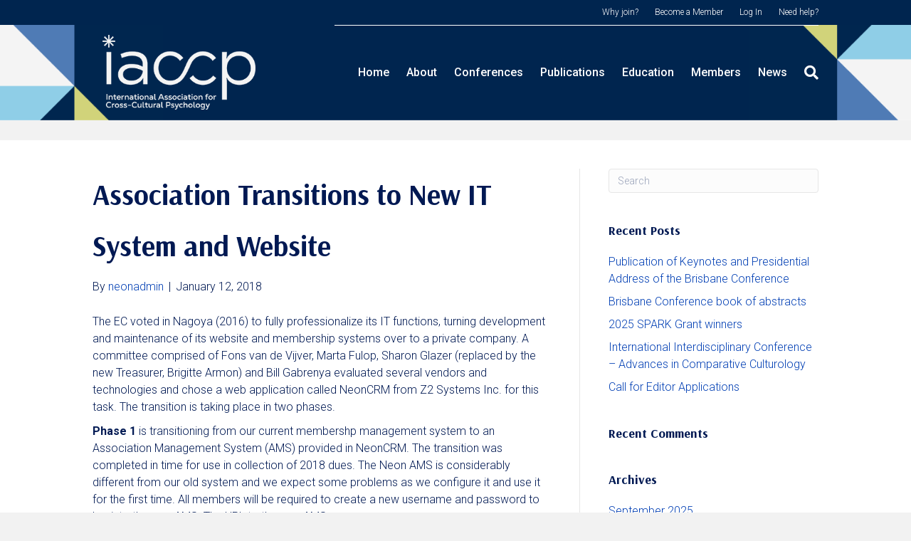

--- FILE ---
content_type: text/html; charset=UTF-8
request_url: https://www.iaccp.org/association-transitions-to-new-it-system-and-website/
body_size: 15046
content:
<!DOCTYPE html>
<html lang="en-US">
<head>
<meta charset="UTF-8" />
<meta name='viewport' content='width=device-width, initial-scale=1.0' />
<meta http-equiv='X-UA-Compatible' content='IE=edge' />
<link rel="profile" href="https://gmpg.org/xfn/11" />
<meta name='robots' content='index, follow, max-image-preview:large, max-snippet:-1, max-video-preview:-1' />
	<style>img:is([sizes="auto" i], [sizes^="auto," i]) { contain-intrinsic-size: 3000px 1500px }</style>
	
	<!-- This site is optimized with the Yoast SEO plugin v24.9 - https://yoast.com/wordpress/plugins/seo/ -->
	<title>Association Transitions to New IT System and Website - International Association for Cross-Cultural Psychology</title>
	<link rel="canonical" href="https://www.iaccp.org/association-transitions-to-new-it-system-and-website/" />
	<meta property="og:locale" content="en_US" />
	<meta property="og:type" content="article" />
	<meta property="og:title" content="Association Transitions to New IT System and Website - International Association for Cross-Cultural Psychology" />
	<meta property="og:description" content="The EC voted in Nagoya (2016) to fully professionalize its IT functions, turning development and maintenance of its website and membership systems over to a private company. A committee comprised of Fons van de Vijver, Marta Fulop, Sharon Glazer (replaced by the new Treasurer, Brigitte Armon) and Bill Gabrenya evaluated several vendors and technologies and&hellip;" />
	<meta property="og:url" content="https://www.iaccp.org/association-transitions-to-new-it-system-and-website/" />
	<meta property="og:site_name" content="International Association for Cross-Cultural Psychology" />
	<meta property="article:published_time" content="2018-01-12T00:00:00+00:00" />
	<meta name="author" content="neonadmin" />
	<meta name="twitter:card" content="summary_large_image" />
	<meta name="twitter:label1" content="Written by" />
	<meta name="twitter:data1" content="neonadmin" />
	<meta name="twitter:label2" content="Est. reading time" />
	<meta name="twitter:data2" content="1 minute" />
	<script type="application/ld+json" class="yoast-schema-graph">{"@context":"https://schema.org","@graph":[{"@type":"WebPage","@id":"https://www.iaccp.org/association-transitions-to-new-it-system-and-website/","url":"https://www.iaccp.org/association-transitions-to-new-it-system-and-website/","name":"Association Transitions to New IT System and Website - International Association for Cross-Cultural Psychology","isPartOf":{"@id":"https://www.iaccp.org/#website"},"datePublished":"2018-01-12T00:00:00+00:00","author":{"@id":"https://www.iaccp.org/#/schema/person/259213708412e83d95ddc4f613134ba5"},"breadcrumb":{"@id":"https://www.iaccp.org/association-transitions-to-new-it-system-and-website/#breadcrumb"},"inLanguage":"en-US","potentialAction":[{"@type":"ReadAction","target":["https://www.iaccp.org/association-transitions-to-new-it-system-and-website/"]}]},{"@type":"BreadcrumbList","@id":"https://www.iaccp.org/association-transitions-to-new-it-system-and-website/#breadcrumb","itemListElement":[{"@type":"ListItem","position":1,"name":"Home","item":"https://www.iaccp.org/"},{"@type":"ListItem","position":2,"name":"News","item":"https://www.iaccp.org/news/"},{"@type":"ListItem","position":3,"name":"Association Transitions to New IT System and Website"}]},{"@type":"WebSite","@id":"https://www.iaccp.org/#website","url":"https://www.iaccp.org/","name":"International Association for Cross-Cultural Psychology","description":"","potentialAction":[{"@type":"SearchAction","target":{"@type":"EntryPoint","urlTemplate":"https://www.iaccp.org/?s={search_term_string}"},"query-input":{"@type":"PropertyValueSpecification","valueRequired":true,"valueName":"search_term_string"}}],"inLanguage":"en-US"},{"@type":"Person","@id":"https://www.iaccp.org/#/schema/person/259213708412e83d95ddc4f613134ba5","name":"neonadmin","image":{"@type":"ImageObject","inLanguage":"en-US","@id":"https://www.iaccp.org/#/schema/person/image/","url":"https://secure.gravatar.com/avatar/ee098f8f34d750693fa96845cd428ea8?s=96&d=mm&r=g","contentUrl":"https://secure.gravatar.com/avatar/ee098f8f34d750693fa96845cd428ea8?s=96&d=mm&r=g","caption":"neonadmin"},"url":"https://www.iaccp.org/author/neonadmin/"}]}</script>
	<!-- / Yoast SEO plugin. -->


<link rel='dns-prefetch' href='//fonts.googleapis.com' />
<link href='https://fonts.gstatic.com' crossorigin rel='preconnect' />
<link rel="alternate" type="application/rss+xml" title="International Association for Cross-Cultural Psychology &raquo; Feed" href="https://www.iaccp.org/feed/" />
<link rel="alternate" type="application/rss+xml" title="International Association for Cross-Cultural Psychology &raquo; Comments Feed" href="https://www.iaccp.org/comments/feed/" />
<link rel="alternate" type="application/rss+xml" title="International Association for Cross-Cultural Psychology &raquo; Association Transitions to New IT System and Website Comments Feed" href="https://www.iaccp.org/association-transitions-to-new-it-system-and-website/feed/" />
<script>
window._wpemojiSettings = {"baseUrl":"https:\/\/s.w.org\/images\/core\/emoji\/15.0.3\/72x72\/","ext":".png","svgUrl":"https:\/\/s.w.org\/images\/core\/emoji\/15.0.3\/svg\/","svgExt":".svg","source":{"concatemoji":"https:\/\/www.iaccp.org\/wp-includes\/js\/wp-emoji-release.min.js?ver=6.7.4"}};
/*! This file is auto-generated */
!function(i,n){var o,s,e;function c(e){try{var t={supportTests:e,timestamp:(new Date).valueOf()};sessionStorage.setItem(o,JSON.stringify(t))}catch(e){}}function p(e,t,n){e.clearRect(0,0,e.canvas.width,e.canvas.height),e.fillText(t,0,0);var t=new Uint32Array(e.getImageData(0,0,e.canvas.width,e.canvas.height).data),r=(e.clearRect(0,0,e.canvas.width,e.canvas.height),e.fillText(n,0,0),new Uint32Array(e.getImageData(0,0,e.canvas.width,e.canvas.height).data));return t.every(function(e,t){return e===r[t]})}function u(e,t,n){switch(t){case"flag":return n(e,"\ud83c\udff3\ufe0f\u200d\u26a7\ufe0f","\ud83c\udff3\ufe0f\u200b\u26a7\ufe0f")?!1:!n(e,"\ud83c\uddfa\ud83c\uddf3","\ud83c\uddfa\u200b\ud83c\uddf3")&&!n(e,"\ud83c\udff4\udb40\udc67\udb40\udc62\udb40\udc65\udb40\udc6e\udb40\udc67\udb40\udc7f","\ud83c\udff4\u200b\udb40\udc67\u200b\udb40\udc62\u200b\udb40\udc65\u200b\udb40\udc6e\u200b\udb40\udc67\u200b\udb40\udc7f");case"emoji":return!n(e,"\ud83d\udc26\u200d\u2b1b","\ud83d\udc26\u200b\u2b1b")}return!1}function f(e,t,n){var r="undefined"!=typeof WorkerGlobalScope&&self instanceof WorkerGlobalScope?new OffscreenCanvas(300,150):i.createElement("canvas"),a=r.getContext("2d",{willReadFrequently:!0}),o=(a.textBaseline="top",a.font="600 32px Arial",{});return e.forEach(function(e){o[e]=t(a,e,n)}),o}function t(e){var t=i.createElement("script");t.src=e,t.defer=!0,i.head.appendChild(t)}"undefined"!=typeof Promise&&(o="wpEmojiSettingsSupports",s=["flag","emoji"],n.supports={everything:!0,everythingExceptFlag:!0},e=new Promise(function(e){i.addEventListener("DOMContentLoaded",e,{once:!0})}),new Promise(function(t){var n=function(){try{var e=JSON.parse(sessionStorage.getItem(o));if("object"==typeof e&&"number"==typeof e.timestamp&&(new Date).valueOf()<e.timestamp+604800&&"object"==typeof e.supportTests)return e.supportTests}catch(e){}return null}();if(!n){if("undefined"!=typeof Worker&&"undefined"!=typeof OffscreenCanvas&&"undefined"!=typeof URL&&URL.createObjectURL&&"undefined"!=typeof Blob)try{var e="postMessage("+f.toString()+"("+[JSON.stringify(s),u.toString(),p.toString()].join(",")+"));",r=new Blob([e],{type:"text/javascript"}),a=new Worker(URL.createObjectURL(r),{name:"wpTestEmojiSupports"});return void(a.onmessage=function(e){c(n=e.data),a.terminate(),t(n)})}catch(e){}c(n=f(s,u,p))}t(n)}).then(function(e){for(var t in e)n.supports[t]=e[t],n.supports.everything=n.supports.everything&&n.supports[t],"flag"!==t&&(n.supports.everythingExceptFlag=n.supports.everythingExceptFlag&&n.supports[t]);n.supports.everythingExceptFlag=n.supports.everythingExceptFlag&&!n.supports.flag,n.DOMReady=!1,n.readyCallback=function(){n.DOMReady=!0}}).then(function(){return e}).then(function(){var e;n.supports.everything||(n.readyCallback(),(e=n.source||{}).concatemoji?t(e.concatemoji):e.wpemoji&&e.twemoji&&(t(e.twemoji),t(e.wpemoji)))}))}((window,document),window._wpemojiSettings);
</script>
<style id='wp-emoji-styles-inline-css'>

	img.wp-smiley, img.emoji {
		display: inline !important;
		border: none !important;
		box-shadow: none !important;
		height: 1em !important;
		width: 1em !important;
		margin: 0 0.07em !important;
		vertical-align: -0.1em !important;
		background: none !important;
		padding: 0 !important;
	}
</style>
<link rel='stylesheet' id='wp-block-library-css' href='https://www.iaccp.org/wp-includes/css/dist/block-library/style.min.css?ver=6.7.4' media='all' />
<style id='wp-block-library-theme-inline-css'>
.wp-block-audio :where(figcaption){color:#555;font-size:13px;text-align:center}.is-dark-theme .wp-block-audio :where(figcaption){color:#ffffffa6}.wp-block-audio{margin:0 0 1em}.wp-block-code{border:1px solid #ccc;border-radius:4px;font-family:Menlo,Consolas,monaco,monospace;padding:.8em 1em}.wp-block-embed :where(figcaption){color:#555;font-size:13px;text-align:center}.is-dark-theme .wp-block-embed :where(figcaption){color:#ffffffa6}.wp-block-embed{margin:0 0 1em}.blocks-gallery-caption{color:#555;font-size:13px;text-align:center}.is-dark-theme .blocks-gallery-caption{color:#ffffffa6}:root :where(.wp-block-image figcaption){color:#555;font-size:13px;text-align:center}.is-dark-theme :root :where(.wp-block-image figcaption){color:#ffffffa6}.wp-block-image{margin:0 0 1em}.wp-block-pullquote{border-bottom:4px solid;border-top:4px solid;color:currentColor;margin-bottom:1.75em}.wp-block-pullquote cite,.wp-block-pullquote footer,.wp-block-pullquote__citation{color:currentColor;font-size:.8125em;font-style:normal;text-transform:uppercase}.wp-block-quote{border-left:.25em solid;margin:0 0 1.75em;padding-left:1em}.wp-block-quote cite,.wp-block-quote footer{color:currentColor;font-size:.8125em;font-style:normal;position:relative}.wp-block-quote:where(.has-text-align-right){border-left:none;border-right:.25em solid;padding-left:0;padding-right:1em}.wp-block-quote:where(.has-text-align-center){border:none;padding-left:0}.wp-block-quote.is-large,.wp-block-quote.is-style-large,.wp-block-quote:where(.is-style-plain){border:none}.wp-block-search .wp-block-search__label{font-weight:700}.wp-block-search__button{border:1px solid #ccc;padding:.375em .625em}:where(.wp-block-group.has-background){padding:1.25em 2.375em}.wp-block-separator.has-css-opacity{opacity:.4}.wp-block-separator{border:none;border-bottom:2px solid;margin-left:auto;margin-right:auto}.wp-block-separator.has-alpha-channel-opacity{opacity:1}.wp-block-separator:not(.is-style-wide):not(.is-style-dots){width:100px}.wp-block-separator.has-background:not(.is-style-dots){border-bottom:none;height:1px}.wp-block-separator.has-background:not(.is-style-wide):not(.is-style-dots){height:2px}.wp-block-table{margin:0 0 1em}.wp-block-table td,.wp-block-table th{word-break:normal}.wp-block-table :where(figcaption){color:#555;font-size:13px;text-align:center}.is-dark-theme .wp-block-table :where(figcaption){color:#ffffffa6}.wp-block-video :where(figcaption){color:#555;font-size:13px;text-align:center}.is-dark-theme .wp-block-video :where(figcaption){color:#ffffffa6}.wp-block-video{margin:0 0 1em}:root :where(.wp-block-template-part.has-background){margin-bottom:0;margin-top:0;padding:1.25em 2.375em}
</style>
<style id='classic-theme-styles-inline-css'>
/*! This file is auto-generated */
.wp-block-button__link{color:#fff;background-color:#32373c;border-radius:9999px;box-shadow:none;text-decoration:none;padding:calc(.667em + 2px) calc(1.333em + 2px);font-size:1.125em}.wp-block-file__button{background:#32373c;color:#fff;text-decoration:none}
</style>
<style id='global-styles-inline-css'>
:root{--wp--preset--aspect-ratio--square: 1;--wp--preset--aspect-ratio--4-3: 4/3;--wp--preset--aspect-ratio--3-4: 3/4;--wp--preset--aspect-ratio--3-2: 3/2;--wp--preset--aspect-ratio--2-3: 2/3;--wp--preset--aspect-ratio--16-9: 16/9;--wp--preset--aspect-ratio--9-16: 9/16;--wp--preset--color--black: #000000;--wp--preset--color--cyan-bluish-gray: #abb8c3;--wp--preset--color--white: #ffffff;--wp--preset--color--pale-pink: #f78da7;--wp--preset--color--vivid-red: #cf2e2e;--wp--preset--color--luminous-vivid-orange: #ff6900;--wp--preset--color--luminous-vivid-amber: #fcb900;--wp--preset--color--light-green-cyan: #7bdcb5;--wp--preset--color--vivid-green-cyan: #00d084;--wp--preset--color--pale-cyan-blue: #8ed1fc;--wp--preset--color--vivid-cyan-blue: #0693e3;--wp--preset--color--vivid-purple: #9b51e0;--wp--preset--color--fl-heading-text: #001953;--wp--preset--color--fl-body-bg: #f2f2f2;--wp--preset--color--fl-body-text: #001953;--wp--preset--color--fl-accent: #023fb4;--wp--preset--color--fl-accent-hover: #43455c;--wp--preset--color--fl-topbar-bg: #00254f;--wp--preset--color--fl-topbar-text: #ffffff;--wp--preset--color--fl-topbar-link: #ffffff;--wp--preset--color--fl-topbar-hover: #ffffff;--wp--preset--color--fl-header-bg: #00254f;--wp--preset--color--fl-header-text: #ffffff;--wp--preset--color--fl-header-link: #ffffff;--wp--preset--color--fl-header-hover: #dfdfdf;--wp--preset--color--fl-nav-bg: #032167;--wp--preset--color--fl-nav-link: #ffffff;--wp--preset--color--fl-nav-hover: #ffffff;--wp--preset--color--fl-content-bg: #ffffff;--wp--preset--color--fl-footer-widgets-bg: #00264f;--wp--preset--color--fl-footer-widgets-text: #ffffff;--wp--preset--color--fl-footer-widgets-link: #ffffff;--wp--preset--color--fl-footer-widgets-hover: #dfdfdf;--wp--preset--color--fl-footer-bg: #ffffff;--wp--preset--color--fl-footer-text: #000000;--wp--preset--color--fl-footer-link: #2b7bb9;--wp--preset--color--fl-footer-hover: #2b7bb9;--wp--preset--gradient--vivid-cyan-blue-to-vivid-purple: linear-gradient(135deg,rgba(6,147,227,1) 0%,rgb(155,81,224) 100%);--wp--preset--gradient--light-green-cyan-to-vivid-green-cyan: linear-gradient(135deg,rgb(122,220,180) 0%,rgb(0,208,130) 100%);--wp--preset--gradient--luminous-vivid-amber-to-luminous-vivid-orange: linear-gradient(135deg,rgba(252,185,0,1) 0%,rgba(255,105,0,1) 100%);--wp--preset--gradient--luminous-vivid-orange-to-vivid-red: linear-gradient(135deg,rgba(255,105,0,1) 0%,rgb(207,46,46) 100%);--wp--preset--gradient--very-light-gray-to-cyan-bluish-gray: linear-gradient(135deg,rgb(238,238,238) 0%,rgb(169,184,195) 100%);--wp--preset--gradient--cool-to-warm-spectrum: linear-gradient(135deg,rgb(74,234,220) 0%,rgb(151,120,209) 20%,rgb(207,42,186) 40%,rgb(238,44,130) 60%,rgb(251,105,98) 80%,rgb(254,248,76) 100%);--wp--preset--gradient--blush-light-purple: linear-gradient(135deg,rgb(255,206,236) 0%,rgb(152,150,240) 100%);--wp--preset--gradient--blush-bordeaux: linear-gradient(135deg,rgb(254,205,165) 0%,rgb(254,45,45) 50%,rgb(107,0,62) 100%);--wp--preset--gradient--luminous-dusk: linear-gradient(135deg,rgb(255,203,112) 0%,rgb(199,81,192) 50%,rgb(65,88,208) 100%);--wp--preset--gradient--pale-ocean: linear-gradient(135deg,rgb(255,245,203) 0%,rgb(182,227,212) 50%,rgb(51,167,181) 100%);--wp--preset--gradient--electric-grass: linear-gradient(135deg,rgb(202,248,128) 0%,rgb(113,206,126) 100%);--wp--preset--gradient--midnight: linear-gradient(135deg,rgb(2,3,129) 0%,rgb(40,116,252) 100%);--wp--preset--font-size--small: 13px;--wp--preset--font-size--medium: 20px;--wp--preset--font-size--large: 36px;--wp--preset--font-size--x-large: 42px;--wp--preset--spacing--20: 0.44rem;--wp--preset--spacing--30: 0.67rem;--wp--preset--spacing--40: 1rem;--wp--preset--spacing--50: 1.5rem;--wp--preset--spacing--60: 2.25rem;--wp--preset--spacing--70: 3.38rem;--wp--preset--spacing--80: 5.06rem;--wp--preset--shadow--natural: 6px 6px 9px rgba(0, 0, 0, 0.2);--wp--preset--shadow--deep: 12px 12px 50px rgba(0, 0, 0, 0.4);--wp--preset--shadow--sharp: 6px 6px 0px rgba(0, 0, 0, 0.2);--wp--preset--shadow--outlined: 6px 6px 0px -3px rgba(255, 255, 255, 1), 6px 6px rgba(0, 0, 0, 1);--wp--preset--shadow--crisp: 6px 6px 0px rgba(0, 0, 0, 1);}:where(.is-layout-flex){gap: 0.5em;}:where(.is-layout-grid){gap: 0.5em;}body .is-layout-flex{display: flex;}.is-layout-flex{flex-wrap: wrap;align-items: center;}.is-layout-flex > :is(*, div){margin: 0;}body .is-layout-grid{display: grid;}.is-layout-grid > :is(*, div){margin: 0;}:where(.wp-block-columns.is-layout-flex){gap: 2em;}:where(.wp-block-columns.is-layout-grid){gap: 2em;}:where(.wp-block-post-template.is-layout-flex){gap: 1.25em;}:where(.wp-block-post-template.is-layout-grid){gap: 1.25em;}.has-black-color{color: var(--wp--preset--color--black) !important;}.has-cyan-bluish-gray-color{color: var(--wp--preset--color--cyan-bluish-gray) !important;}.has-white-color{color: var(--wp--preset--color--white) !important;}.has-pale-pink-color{color: var(--wp--preset--color--pale-pink) !important;}.has-vivid-red-color{color: var(--wp--preset--color--vivid-red) !important;}.has-luminous-vivid-orange-color{color: var(--wp--preset--color--luminous-vivid-orange) !important;}.has-luminous-vivid-amber-color{color: var(--wp--preset--color--luminous-vivid-amber) !important;}.has-light-green-cyan-color{color: var(--wp--preset--color--light-green-cyan) !important;}.has-vivid-green-cyan-color{color: var(--wp--preset--color--vivid-green-cyan) !important;}.has-pale-cyan-blue-color{color: var(--wp--preset--color--pale-cyan-blue) !important;}.has-vivid-cyan-blue-color{color: var(--wp--preset--color--vivid-cyan-blue) !important;}.has-vivid-purple-color{color: var(--wp--preset--color--vivid-purple) !important;}.has-black-background-color{background-color: var(--wp--preset--color--black) !important;}.has-cyan-bluish-gray-background-color{background-color: var(--wp--preset--color--cyan-bluish-gray) !important;}.has-white-background-color{background-color: var(--wp--preset--color--white) !important;}.has-pale-pink-background-color{background-color: var(--wp--preset--color--pale-pink) !important;}.has-vivid-red-background-color{background-color: var(--wp--preset--color--vivid-red) !important;}.has-luminous-vivid-orange-background-color{background-color: var(--wp--preset--color--luminous-vivid-orange) !important;}.has-luminous-vivid-amber-background-color{background-color: var(--wp--preset--color--luminous-vivid-amber) !important;}.has-light-green-cyan-background-color{background-color: var(--wp--preset--color--light-green-cyan) !important;}.has-vivid-green-cyan-background-color{background-color: var(--wp--preset--color--vivid-green-cyan) !important;}.has-pale-cyan-blue-background-color{background-color: var(--wp--preset--color--pale-cyan-blue) !important;}.has-vivid-cyan-blue-background-color{background-color: var(--wp--preset--color--vivid-cyan-blue) !important;}.has-vivid-purple-background-color{background-color: var(--wp--preset--color--vivid-purple) !important;}.has-black-border-color{border-color: var(--wp--preset--color--black) !important;}.has-cyan-bluish-gray-border-color{border-color: var(--wp--preset--color--cyan-bluish-gray) !important;}.has-white-border-color{border-color: var(--wp--preset--color--white) !important;}.has-pale-pink-border-color{border-color: var(--wp--preset--color--pale-pink) !important;}.has-vivid-red-border-color{border-color: var(--wp--preset--color--vivid-red) !important;}.has-luminous-vivid-orange-border-color{border-color: var(--wp--preset--color--luminous-vivid-orange) !important;}.has-luminous-vivid-amber-border-color{border-color: var(--wp--preset--color--luminous-vivid-amber) !important;}.has-light-green-cyan-border-color{border-color: var(--wp--preset--color--light-green-cyan) !important;}.has-vivid-green-cyan-border-color{border-color: var(--wp--preset--color--vivid-green-cyan) !important;}.has-pale-cyan-blue-border-color{border-color: var(--wp--preset--color--pale-cyan-blue) !important;}.has-vivid-cyan-blue-border-color{border-color: var(--wp--preset--color--vivid-cyan-blue) !important;}.has-vivid-purple-border-color{border-color: var(--wp--preset--color--vivid-purple) !important;}.has-vivid-cyan-blue-to-vivid-purple-gradient-background{background: var(--wp--preset--gradient--vivid-cyan-blue-to-vivid-purple) !important;}.has-light-green-cyan-to-vivid-green-cyan-gradient-background{background: var(--wp--preset--gradient--light-green-cyan-to-vivid-green-cyan) !important;}.has-luminous-vivid-amber-to-luminous-vivid-orange-gradient-background{background: var(--wp--preset--gradient--luminous-vivid-amber-to-luminous-vivid-orange) !important;}.has-luminous-vivid-orange-to-vivid-red-gradient-background{background: var(--wp--preset--gradient--luminous-vivid-orange-to-vivid-red) !important;}.has-very-light-gray-to-cyan-bluish-gray-gradient-background{background: var(--wp--preset--gradient--very-light-gray-to-cyan-bluish-gray) !important;}.has-cool-to-warm-spectrum-gradient-background{background: var(--wp--preset--gradient--cool-to-warm-spectrum) !important;}.has-blush-light-purple-gradient-background{background: var(--wp--preset--gradient--blush-light-purple) !important;}.has-blush-bordeaux-gradient-background{background: var(--wp--preset--gradient--blush-bordeaux) !important;}.has-luminous-dusk-gradient-background{background: var(--wp--preset--gradient--luminous-dusk) !important;}.has-pale-ocean-gradient-background{background: var(--wp--preset--gradient--pale-ocean) !important;}.has-electric-grass-gradient-background{background: var(--wp--preset--gradient--electric-grass) !important;}.has-midnight-gradient-background{background: var(--wp--preset--gradient--midnight) !important;}.has-small-font-size{font-size: var(--wp--preset--font-size--small) !important;}.has-medium-font-size{font-size: var(--wp--preset--font-size--medium) !important;}.has-large-font-size{font-size: var(--wp--preset--font-size--large) !important;}.has-x-large-font-size{font-size: var(--wp--preset--font-size--x-large) !important;}
:where(.wp-block-post-template.is-layout-flex){gap: 1.25em;}:where(.wp-block-post-template.is-layout-grid){gap: 1.25em;}
:where(.wp-block-columns.is-layout-flex){gap: 2em;}:where(.wp-block-columns.is-layout-grid){gap: 2em;}
:root :where(.wp-block-pullquote){font-size: 1.5em;line-height: 1.6;}
</style>
<link rel='stylesheet' id='bbp-default-css' href='https://www.iaccp.org/wp-content/plugins/bbpress/templates/default/css/bbpress.min.css?ver=2.6.12' media='all' />
<link rel='stylesheet' id='inspire-events-css' href='https://www.iaccp.org/wp-content/plugins/neon-inspire/inc/events/includes/css/main.css?ver=1.4.95' media='all' />
<link rel='stylesheet' id='inspire-events-tippy-light-border-css' href='https://www.iaccp.org/wp-content/plugins/neon-inspire/inc/events/includes/css/tippy/light-border.css?ver=1.4.95' media='all' />
<style id='akismet-widget-style-inline-css'>

			.a-stats {
				--akismet-color-mid-green: #357b49;
				--akismet-color-white: #fff;
				--akismet-color-light-grey: #f6f7f7;

				max-width: 350px;
				width: auto;
			}

			.a-stats * {
				all: unset;
				box-sizing: border-box;
			}

			.a-stats strong {
				font-weight: 600;
			}

			.a-stats a.a-stats__link,
			.a-stats a.a-stats__link:visited,
			.a-stats a.a-stats__link:active {
				background: var(--akismet-color-mid-green);
				border: none;
				box-shadow: none;
				border-radius: 8px;
				color: var(--akismet-color-white);
				cursor: pointer;
				display: block;
				font-family: -apple-system, BlinkMacSystemFont, 'Segoe UI', 'Roboto', 'Oxygen-Sans', 'Ubuntu', 'Cantarell', 'Helvetica Neue', sans-serif;
				font-weight: 500;
				padding: 12px;
				text-align: center;
				text-decoration: none;
				transition: all 0.2s ease;
			}

			/* Extra specificity to deal with TwentyTwentyOne focus style */
			.widget .a-stats a.a-stats__link:focus {
				background: var(--akismet-color-mid-green);
				color: var(--akismet-color-white);
				text-decoration: none;
			}

			.a-stats a.a-stats__link:hover {
				filter: brightness(110%);
				box-shadow: 0 4px 12px rgba(0, 0, 0, 0.06), 0 0 2px rgba(0, 0, 0, 0.16);
			}

			.a-stats .count {
				color: var(--akismet-color-white);
				display: block;
				font-size: 1.5em;
				line-height: 1.4;
				padding: 0 13px;
				white-space: nowrap;
			}
		
</style>
<link rel='stylesheet' id='jquery-magnificpopup-css' href='https://www.iaccp.org/wp-content/plugins/bb-plugin/css/jquery.magnificpopup.min.css?ver=2.8.6.1' media='all' />
<link rel='stylesheet' id='bootstrap-css' href='https://www.iaccp.org/wp-content/themes/bb-theme/css/bootstrap.min.css?ver=1.7.17.1' media='all' />
<link rel='stylesheet' id='fl-automator-skin-css' href='https://www.iaccp.org/wp-content/uploads/bb-theme/skin-6916681c40f90.css?ver=1.7.17.1' media='all' />
<link rel='stylesheet' id='fl-builder-google-fonts-5b64401711b6545a1c75c8fe2162df69-css' href='//fonts.googleapis.com/css?family=Roboto%3A300%2C400%2C700%2C500%7CArsenal%3A700&#038;ver=6.7.4' media='all' />
<script src="https://www.iaccp.org/wp-includes/js/jquery/jquery.min.js?ver=3.7.1" id="jquery-core-js"></script>
<script src="https://www.iaccp.org/wp-includes/js/jquery/jquery-migrate.min.js?ver=3.4.1" id="jquery-migrate-js"></script>
<script src="https://www.iaccp.org/wp-includes/js/jquery/ui/core.min.js?ver=1.13.3" id="jquery-ui-core-js"></script>
<script src="https://www.iaccp.org/wp-includes/js/jquery/ui/menu.min.js?ver=1.13.3" id="jquery-ui-menu-js"></script>
<script src="https://www.iaccp.org/wp-includes/js/jquery/ui/selectmenu.min.js?ver=1.13.3" id="jquery-ui-selectmenu-js"></script>
<script src="https://www.iaccp.org/wp-includes/js/jquery/ui/tooltip.min.js?ver=1.13.3" id="jquery-ui-tooltip-js"></script>
<script src="https://www.iaccp.org/wp-includes/js/dist/vendor/moment.min.js?ver=2.30.1" id="moment-js"></script>
<script id="moment-js-after">
moment.updateLocale( 'en_US', {"months":["January","February","March","April","May","June","July","August","September","October","November","December"],"monthsShort":["Jan","Feb","Mar","Apr","May","Jun","Jul","Aug","Sep","Oct","Nov","Dec"],"weekdays":["Sunday","Monday","Tuesday","Wednesday","Thursday","Friday","Saturday"],"weekdaysShort":["Sun","Mon","Tue","Wed","Thu","Fri","Sat"],"week":{"dow":1},"longDateFormat":{"LT":"g:i a","LTS":null,"L":null,"LL":"F j, Y","LLL":"F j, Y g:i a","LLLL":null}} );
</script>
<script id="inspire-events-js-extra">
var NIE = {"ajaxurl":"https:\/\/www.iaccp.org\/wp-admin\/admin-ajax.php?action=NIE_FullCalendar","firstDay":"1","nie_theme":"jquery-ui","nie_limit":"3","nie_limit_txt":"more ...","timeFormat":"h(:mm)A","defaultView":"month","weekends":"true","header":{"left":"prev,next today","center":"title","right":"month,basicWeek,basicDay"},"nie_qtips":"1","tippy_theme":"light-border","tippy_placement":"auto","tippy_loading":"Loading..."};
</script>
<script src="https://www.iaccp.org/wp-content/plugins/neon-inspire/inc/events/includes/js/main.js?ver=1.4.95" id="inspire-events-js"></script>
<link rel="https://api.w.org/" href="https://www.iaccp.org/wp-json/" /><link rel="alternate" title="JSON" type="application/json" href="https://www.iaccp.org/wp-json/wp/v2/posts/517" /><link rel="EditURI" type="application/rsd+xml" title="RSD" href="https://www.iaccp.org/xmlrpc.php?rsd" />
<meta name="generator" content="WordPress 6.7.4" />
<link rel='shortlink' href='https://www.iaccp.org/?p=517' />
<link rel="alternate" title="oEmbed (JSON)" type="application/json+oembed" href="https://www.iaccp.org/wp-json/oembed/1.0/embed?url=https%3A%2F%2Fwww.iaccp.org%2Fassociation-transitions-to-new-it-system-and-website%2F" />
<link rel="alternate" title="oEmbed (XML)" type="text/xml+oembed" href="https://www.iaccp.org/wp-json/oembed/1.0/embed?url=https%3A%2F%2Fwww.iaccp.org%2Fassociation-transitions-to-new-it-system-and-website%2F&#038;format=xml" />
<style>.recentcomments a{display:inline !important;padding:0 !important;margin:0 !important;}</style>		<style id="wp-custom-css">
			footer {
	text-align: center;
}

.fl-widget ul.social-media li {
	display: inline-block;
	font-size: 2em;
	padding-right: 10px;
}

h2.fl-post-feed-title {
	line-height: 1em;
}


.fl-builder-edit .fl-page-header, .fl-builder-edit .fl-page-bar, .fl-page-header, .fl-page-bar {
	position: relative;
	z-index: 100;
	border-color: #00254f;
}

 /*
.fl-page-nav-right .fl-page-header-wrap {
	border: 1px solid #00254F;
}*/

.fl-page-nav-col {
	border-top: 1px solid #ffffff;
}

a.fl-button.nie-button {
	border-radius: 0;
	border: 2px solid #000d47;
	color: #000d47 !important;
	background: #fff !important;
	text-transform: uppercase;
	padding: 6px 8px;
	font-size: .9em;
}

.slider-wrapper a.fl-button.nie-button {
	margin-bottom: 10px;
}

a.fl-button.nie-button {
	box-shadow: 5px 5px #eeee6d;
}
.home .inspire-events-widget-post {
	border: 0;
	padding-bottom: 20px;
}

.home .inspire-events-widget-thumb {
	padding-left: 0;
	padding-right: 20px;
}

.inspire-publications-widget-meta p {
	font-size: .8em;

	margin: 5px
}

.inspire-publications-widget-thumb {
	float: left;
	width: 120px;
	margin-bottom: 20px;
}

.inspire-publications-widget-content {
	font-size: .9em;
}

.home .widget_iaccp_pub_widget {
	display: flex;
	flex-wrap: wrap;
}

.home .inspire-publications-widget-post {
	width: 33.333%;
	padding-right: 20px;
	box-sizing: border-box;
}
 

.widget_iaccp_doc_widget .iaccp-widget-more {
	margin-top: 10px;
}

.inspire-documents-widget-post, .inspire-programs-widget-post {
	border-bottom: 1px solid #f3f3f6;
}

.inspire-documents-widget-post .iaccp-documents-tags {
	font-size: .8em;
}

.inspire-documents-widget-post-content p, .inspire-programs-widget-post-content p {
	margin: 10px;
}

.iaccp-header {
	background: #f3f3f6;
	padding: 20px;
}

.iaccp-header header {
	padding: 0 20px;
}

.hard-underline {
	display: table;
	padding: 0 0 10px 0;
	border-bottom: 5px solid #eeee6d;
	margin-bottom: 40px;
}

.fl-comments {
    display: none;
}

a.inspire-events-more-link {
    display: none;
}

#home-recent-publications .inspire-publications-widget-content {
    display: none;
}

a.fl-post-more-link {
    display: none;
}

h2.fl-post-title {
    font-size: 25px;
}

.fl-archive.container h4.hard-underline {
    font-size: 30px;
}

/* Account Management */

.account-management {
	text-align: center;

}
ul#account-management-menu{
	margin: 0 auto;
}
ul#account-management-menu li {
	list-style: none;
	display: inline-block;
	padding: 10px
}

/* Bulletins */

.bulletin-columns .fl-widget {
	column-count: 3;
	column-gap: 40px;
}

/* Mobile Nav Button */
button.navbar-toggle {
    margin-top: 35px !important;
}

/* Mobile Fixed Header */
@media (max-width: 768px) {
header.fl-page-nav-toggle-visible-mobile, .fl-page-bar {
     position: fixed !important;
    top: 0 !important;
    position: -webkit-sticky;
    display: block;
    width: 100%;
}
	
	header.fl-page-nav-toggle-visible-mobile{
	margin-top:39px;
}
	
	.fl-page-content {
    margin-top: 75px;
}
	
}


@media (max-width: 768px) {
	.home .inspire-publications-widget-post {
		width: 100%;
		padding-right: 0;
	}
	.bulletin-columns .fl-widget {
		column-count: 1;
		column-gap: 0;
	}
}


img.fl-logo-img {
    padding: 14px !important;
}		</style>
		<link rel="stylesheet" href="https://www.iaccp.org/wp-content/themes/bb-inspire/style.css" /></head>
<body class="post-template-default single single-post postid-517 single-format-standard fl-builder-2-8-6-1 fl-theme-1-7-17-1 fl-framework-bootstrap fl-preset-default fl-full-width fl-has-sidebar fl-shrink fl-search-active" itemscope="itemscope" itemtype="https://schema.org/WebPage">

<script type="text/javascript" id="bbp-swap-no-js-body-class">
	document.body.className = document.body.className.replace( 'bbp-no-js', 'bbp-js' );
</script>

<a aria-label="Skip to content" class="fl-screen-reader-text" href="#fl-main-content">Skip to content</a><div class="fl-page">
	<div class="fl-page-bar">
	<div class="fl-page-bar-container container">
		<div class="fl-page-bar-row row">
			<div class="col-sm-6 col-md-6 text-left clearfix"><div class="fl-page-bar-text fl-page-bar-text-1"></div></div>			<div class="col-sm-6 col-md-6 text-right clearfix">		<nav class="top-bar-nav" aria-label="Top Bar Menu" itemscope="itemscope" itemtype="https://schema.org/SiteNavigationElement" role="navigation">
			<ul id="menu-top-bar" class="fl-page-bar-nav nav navbar-nav menu"><li id="menu-item-2152" class="menu-item menu-item-type-post_type menu-item-object-page menu-item-2152 nav-item"><a href="https://www.iaccp.org/members/" class="nav-link">Why join?</a></li>
<li id="menu-item-133" class="menu-item menu-item-type-custom menu-item-object-custom menu-item-133 nav-item"><a href="https://iaccp.app.neoncrm.com/forms/membership" class="nav-link">Become a Member</a></li>
<li id="menu-item-134" class="neoncrm-login menu-item menu-item-type-custom menu-item-object-custom menu-item-134 neoncrm-login nav-item"><a href="https://iaccp.app.neoncrm.com/np/oauth/auth?response_type=code&#038;client_id=v%2B5xMJ05kxchc8R71B4UVp4wnfixCOOPUxWg2%2FE37C2vrMKR%2BdT9n3BFWL0GTMqE&#038;redirect_uri=https%3A%2F%2Fwww.iaccp.org%2Fmy-account" class="nav-link">Log In</a></li>
<li id="menu-item-2823" class="menu-item menu-item-type-custom menu-item-object-custom menu-item-2823 nav-item"><a href="https://www.iaccp.org/contact-information/" class="nav-link">Need help?</a></li>
</ul></nav></div>		</div>
	</div>
</div><!-- .fl-page-bar -->
<header class="fl-page-header fl-page-header-primary fl-page-nav-right fl-page-nav-toggle-icon fl-page-nav-toggle-visible-mobile" itemscope="itemscope" itemtype="https://schema.org/WPHeader"  role="banner">
	<div class="fl-page-header-wrap">
		<div class="fl-page-header-container container">
			<div class="fl-page-header-row row">
				<div class="col-sm-12 col-md-4 fl-page-header-logo-col">
					<div class="fl-page-header-logo" itemscope="itemscope" itemtype="https://schema.org/Organization">
						<a href="https://www.iaccp.org/" itemprop="url"><img class="fl-logo-img" loading="false" data-no-lazy="1"   itemscope itemtype="https://schema.org/ImageObject" src="https://www.iaccp.org/wp-content/uploads/2024/04/IACCP_Signature_w_300.png" data-retina="" title="" width="300" data-width="300" height="147" data-height="147" alt="International Association for Cross-Cultural Psychology" /><meta itemprop="name" content="International Association for Cross-Cultural Psychology" /></a>
											</div>
				</div>
				<div class="col-sm-12 col-md-8 fl-page-nav-col">
					<div class="fl-page-nav-wrap">
						<nav class="fl-page-nav fl-nav navbar navbar-default navbar-expand-md" aria-label="Header Menu" itemscope="itemscope" itemtype="https://schema.org/SiteNavigationElement" role="navigation">
							<button type="button" class="navbar-toggle navbar-toggler" data-toggle="collapse" data-target=".fl-page-nav-collapse">
								<span><i class="fas fa-bars" aria-hidden="true"></i><span class="sr-only">Menu</span></span>
							</button>
							<div class="fl-page-nav-collapse collapse navbar-collapse">
								<ul id="menu-main-menu" class="nav navbar-nav navbar-right menu fl-theme-menu"><li id="menu-item-2073" class="menu-item menu-item-type-custom menu-item-object-custom menu-item-home menu-item-2073 nav-item"><a href="https://www.iaccp.org" class="nav-link">Home</a></li>
<li id="menu-item-19" class="menu-item menu-item-type-post_type menu-item-object-page menu-item-has-children menu-item-19 nav-item"><a href="https://www.iaccp.org/about-us/" class="nav-link">About</a><div class="fl-submenu-icon-wrap"><span class="fl-submenu-toggle-icon"></span></div>
<ul class="sub-menu">
	<li id="menu-item-3770" class="menu-item menu-item-type-custom menu-item-object-custom menu-item-3770 nav-item"><a href="https://www.iaccp.org/wp-content/uploads/2022/04/coc.docx" class="nav-link">Code of Conduct</a></li>
	<li id="menu-item-852" class="menu-item menu-item-type-custom menu-item-object-custom menu-item-852 nav-item"><a href="https://www.iaccp.org/about-us/#executive-council" class="nav-link">Executive Council</a></li>
	<li id="menu-item-1389" class="menu-item menu-item-type-custom menu-item-object-custom menu-item-1389 nav-item"><a href="https://www.iaccp.org/about-us/#officers" class="nav-link">Officers</a></li>
	<li id="menu-item-3728" class="menu-item menu-item-type-custom menu-item-object-custom menu-item-3728 nav-item"><a href="https://www.iaccp.org/conferences/recognitions/" class="nav-link">IACCP Awards</a></li>
	<li id="menu-item-3736" class="menu-item menu-item-type-custom menu-item-object-custom menu-item-3736 nav-item"><a href="https://www.iaccp.org/conferences/research_grants/" class="nav-link">Research Grants</a></li>
	<li id="menu-item-3538" class="menu-item menu-item-type-custom menu-item-object-custom menu-item-3538 nav-item"><a href="https://www.iaccp.org/about-us/#grants-committee" class="nav-link">Grants Committee</a></li>
	<li id="menu-item-3539" class="menu-item menu-item-type-custom menu-item-object-custom menu-item-3539 nav-item"><a href="https://www.iaccp.org/about-us/#conference-committee" class="nav-link">Conference Committee</a></li>
	<li id="menu-item-3540" class="menu-item menu-item-type-custom menu-item-object-custom menu-item-3540 nav-item"><a href="https://www.iaccp.org/about-us/#knowledge-committee" class="nav-link">Knowledge Exchange Committee</a></li>
	<li id="menu-item-3541" class="menu-item menu-item-type-custom menu-item-object-custom menu-item-3541 nav-item"><a href="https://www.iaccp.org/about-us/#language-committee" class="nav-link">Language Committee</a></li>
	<li id="menu-item-3761" class="menu-item menu-item-type-custom menu-item-object-custom menu-item-3761 nav-item"><a href="https://www.iaccp.org/about-us/#social-media-committee" class="nav-link">Social Media Team</a></li>
	<li id="menu-item-4294" class="menu-item menu-item-type-post_type menu-item-object-page menu-item-4294 nav-item"><a href="https://www.iaccp.org/regions-of-iaccp/" class="nav-link">Regions of IACCP</a></li>
</ul>
</li>
<li id="menu-item-20" class="menu-item menu-item-type-post_type menu-item-object-page menu-item-has-children menu-item-20 nav-item"><a href="https://www.iaccp.org/conferences/" class="nav-link">Conferences</a><div class="fl-submenu-icon-wrap"><span class="fl-submenu-toggle-icon"></span></div>
<ul class="sub-menu">
	<li id="menu-item-1390" class="menu-item menu-item-type-custom menu-item-object-custom menu-item-1390 nav-item"><a href="https://www.iaccp.org/conferences/" class="nav-link">About Our Conferences</a></li>
	<li id="menu-item-565" class="menu-item menu-item-type-taxonomy menu-item-object-inspire_events_categories menu-item-565 nav-item"><a href="https://www.iaccp.org/inspire_events_categories/iaccp-conferences/" class="nav-link">Upcoming and Past Conferences</a></li>
	<li id="menu-item-566" class="menu-item menu-item-type-taxonomy menu-item-object-inspire_events_categories menu-item-566 nav-item"><a href="https://www.iaccp.org/inspire_events_categories/other/" class="nav-link">Conferences by Other Organizations</a></li>
</ul>
</li>
<li id="menu-item-818" class="menu-item menu-item-type-post_type menu-item-object-page menu-item-has-children menu-item-818 nav-item"><a href="https://www.iaccp.org/publications/" class="nav-link">Publications</a><div class="fl-submenu-icon-wrap"><span class="fl-submenu-toggle-icon"></span></div>
<ul class="sub-menu">
	<li id="menu-item-824" class="menu-item menu-item-type-post_type menu-item-object-page menu-item-824 nav-item"><a href="https://www.iaccp.org/journal/" class="nav-link">JCCP</a></li>
	<li id="menu-item-1630" class="menu-item menu-item-type-custom menu-item-object-custom menu-item-1630 nav-item"><a target="_blank" href="https://scholarworks.gvsu.edu/orpc/" class="nav-link">Online Readings in Psychology and Culture</a></li>
	<li id="menu-item-1793" class="menu-item menu-item-type-taxonomy menu-item-object-iaccp_publications_categories menu-item-1793 nav-item"><a href="https://www.iaccp.org/iaccp_publications_categories/conference-proceedings/" class="nav-link">Conference Proceedings</a></li>
	<li id="menu-item-819" class="menu-item menu-item-type-taxonomy menu-item-object-iaccp_publications_categories menu-item-819 nav-item"><a href="https://www.iaccp.org/iaccp_publications_categories/member-publications/" class="nav-link">Member Publications</a></li>
	<li id="menu-item-4491" class="menu-item menu-item-type-custom menu-item-object-custom menu-item-4491 nav-item"><a href="https://www.iaccp.org/bulletins/" class="nav-link">Bulletin Archive</a></li>
	<li id="menu-item-1407" class="menu-item menu-item-type-post_type menu-item-object-page menu-item-1407 nav-item"><a href="https://www.iaccp.org/communications-and-publications-committee/" class="nav-link">Communications and Publications Committee</a></li>
	<li id="menu-item-4605" class="menu-item menu-item-type-post_type menu-item-object-page menu-item-4605 nav-item"><a href="https://www.iaccp.org/iaccp-archives/" class="nav-link">IACCP Archives</a></li>
</ul>
</li>
<li id="menu-item-22" class="menu-item menu-item-type-post_type menu-item-object-page menu-item-has-children menu-item-22 nav-item"><a href="https://www.iaccp.org/teaching/" class="nav-link">Education</a><div class="fl-submenu-icon-wrap"><span class="fl-submenu-toggle-icon"></span></div>
<ul class="sub-menu">
	<li id="menu-item-1339" class="menu-item menu-item-type-post_type_archive menu-item-object-iaccp_programs menu-item-has-children menu-item-1339 nav-item"><a href="https://www.iaccp.org/iaccp_programs/" class="nav-link">Academic Programs in CCP</a><div class="fl-submenu-icon-wrap"><span class="fl-submenu-toggle-icon"></span></div>
	<ul class="sub-menu">
		<li id="menu-item-1652" class="menu-item menu-item-type-post_type menu-item-object-page menu-item-1652 nav-item"><a href="https://www.iaccp.org/graduate-education-in-cross-cultural-psychology-or-cultural-psychology-and-what-to-do-with-it-when-completed-2/" class="nav-link">Advice</a></li>
	</ul>
</li>
	<li id="menu-item-1180" class="menu-item menu-item-type-post_type menu-item-object-page menu-item-1180 nav-item"><a href="https://www.iaccp.org/course-syllabi-2/" class="nav-link">Course Syllabi</a></li>
	<li id="menu-item-4111" class="menu-item menu-item-type-post_type menu-item-object-page menu-item-4111 nav-item"><a href="https://www.iaccp.org/culture-and-psychology-school/" class="nav-link">Culture and Psychology School</a></li>
	<li id="menu-item-4136" class="menu-item menu-item-type-post_type menu-item-object-page menu-item-4136 nav-item"><a href="https://www.iaccp.org/the-e-d-u-c-a-t-e-initiative/" class="nav-link">The E.D.U.C.A.T.E. Initiative</a></li>
	<li id="menu-item-3468" class="menu-item menu-item-type-custom menu-item-object-custom menu-item-3468 nav-item"><a href="https://www.iaccp.org/3505-2/" class="nav-link">Intercultural Program Directory</a></li>
</ul>
</li>
<li id="menu-item-23" class="menu-item menu-item-type-post_type menu-item-object-page menu-item-has-children menu-item-23 nav-item"><a href="https://www.iaccp.org/members/" class="nav-link">Members</a><div class="fl-submenu-icon-wrap"><span class="fl-submenu-toggle-icon"></span></div>
<ul class="sub-menu">
	<li id="menu-item-3732" class="menu-item menu-item-type-custom menu-item-object-custom menu-item-3732 nav-item"><a href="https://www.iaccp.org/conferences/member_support/" class="nav-link">Member Support</a></li>
	<li id="menu-item-2123" class="menu-item menu-item-type-post_type menu-item-object-page menu-item-2123 nav-item"><a href="https://www.iaccp.org/member-directory/" class="nav-link">Search Members</a></li>
	<li id="menu-item-3472" class="menu-item menu-item-type-custom menu-item-object-custom menu-item-3472 nav-item"><a href="https://docs.google.com/forms/d/e/1FAIpQLSeQCVntJsxzloM_qQWnYIlck-XxLI-wEGoBZKzZvrY5EStQvA/viewform?usp=dialog" class="nav-link">Interest in Reviewing</a></li>
	<li id="menu-item-3284" class="menu-item menu-item-type-custom menu-item-object-custom menu-item-3284 nav-item"><a href="https://docs.google.com/forms/d/e/1FAIpQLSdT2vy5u85dRz3WULvHj26ut7a8UFEPvij34ca5jI8XodQaqg/viewform?usp=sf_link." class="nav-link">Submit posts for Members</a></li>
	<li id="menu-item-1522" class="menu-item menu-item-type-post_type menu-item-object-page menu-item-1522 nav-item"><a href="https://www.iaccp.org/dues-information/" class="nav-link">Dues Information</a></li>
	<li id="menu-item-1657" class="menu-item menu-item-type-custom menu-item-object-custom menu-item-1657 nav-item"><a target="_blank" href="https://journals.sagepub.com/home/jcc" class="nav-link">JCCP Online Access</a></li>
	<li id="menu-item-1174" class="menu-item menu-item-type-post_type menu-item-object-page menu-item-1174 nav-item"><a href="https://www.iaccp.org/social/" class="nav-link">Social</a></li>
	<li id="menu-item-1644" class="menu-item menu-item-type-post_type menu-item-object-page menu-item-1644 nav-item"><a href="https://www.iaccp.org/discussion-lists/" class="nav-link">Discussion Lists</a></li>
</ul>
</li>
<li id="menu-item-27" class="menu-item menu-item-type-post_type menu-item-object-page current_page_parent menu-item-27 nav-item"><a href="https://www.iaccp.org/news/" class="nav-link">News</a></li>
</ul><div class="fl-page-nav-search">
	<a href="#" class="fas fa-search" aria-label="Search" aria-expanded="false" aria-haspopup="true" id='flsearchform'></a>
	<form method="get" role="search" aria-label="Search" action="https://www.iaccp.org/" title="Type and press Enter to search.">
		<input type="search" class="fl-search-input form-control" name="s" placeholder="Search" value="" aria-labelledby="flsearchform" />
	</form>
</div>
							</div>
						</nav>
					</div>
				</div>
			</div>
		</div>
	</div>
</header><!-- .fl-page-header -->
	<div id="fl-main-content" class="fl-page-content" itemprop="mainContentOfPage" role="main">

		
<div class="container">
	<div class="row">

		
		<div class="fl-content fl-content-left col-md-8">
			<article class="fl-post post-517 post type-post status-publish format-standard hentry category-news" id="fl-post-517" itemscope itemtype="https://schema.org/BlogPosting">

	
	<header class="fl-post-header">
		<h1 class="fl-post-title" itemprop="headline">
			Association Transitions to New IT System and Website					</h1>
		<div class="fl-post-meta fl-post-meta-top"><span class="fl-post-author">By <a href="https://www.iaccp.org/author/neonadmin/"><span>neonadmin</span></a></span><span class="fl-sep"> | </span><span class="fl-post-date">January 12, 2018</span></div><meta itemscope itemprop="mainEntityOfPage" itemtype="https://schema.org/WebPage" itemid="https://www.iaccp.org/association-transitions-to-new-it-system-and-website/" content="Association Transitions to New IT System and Website" /><meta itemprop="datePublished" content="2018-01-12" /><meta itemprop="dateModified" content="2018-01-12" /><div itemprop="publisher" itemscope itemtype="https://schema.org/Organization"><meta itemprop="name" content="International Association for Cross-Cultural Psychology"><div itemprop="logo" itemscope itemtype="https://schema.org/ImageObject"><meta itemprop="url" content="https://www.iaccp.org/wp-content/uploads/2024/04/IACCP_Signature_w_300.png"></div></div><div itemscope itemprop="author" itemtype="https://schema.org/Person"><meta itemprop="url" content="https://www.iaccp.org/author/neonadmin/" /><meta itemprop="name" content="neonadmin" /></div><div itemprop="interactionStatistic" itemscope itemtype="https://schema.org/InteractionCounter"><meta itemprop="interactionType" content="https://schema.org/CommentAction" /><meta itemprop="userInteractionCount" content="0" /></div>	</header><!-- .fl-post-header -->

	
	
	<div class="fl-post-content clearfix" itemprop="text">
		<p>The EC voted in Nagoya (2016) to fully professionalize its IT functions, turning development and maintenance of its website and membership systems over to a private company. A committee comprised of Fons van de Vijver, Marta Fulop, Sharon Glazer (replaced by the new Treasurer, Brigitte Armon) and Bill Gabrenya evaluated several vendors and technologies and chose a web application called NeonCRM from Z2 Systems Inc. for this task. The transition is taking place in two phases.</p>
<p><strong>Phase 1 </strong>is transitioning from our current membershp management system to an Association Management System (AMS) provided in NeonCRM. The transition was completed in time for use in collection of 2018 dues. The Neon AMS is considerably different from our old system and we expect some problems as we configure it and use it for the first time. All members will be required to create a new username and password to log into the new AMS. The URL to the new AMS is:&nbsp;<a href="https://www.z2systems.com/np/clients/iaccp/login.jsp" target="_self">https://www.z2systems.com/np/clients/iaccp/login.jsp</a></p>
<p><strong>Phase 2</strong> is converting our current website to a website platform developed by Z2 Systems. This phase will begin in February 2018 and will require several months of work to design the new website and move the content of the old website over to the new one. Until the new website is complete, the former integration of the membership system with the website will be compromised. Members will have two sets of login credentials, one for the old website and one for the new AMS.&nbsp;</p>
<p>More news to come&#8230;</p>
<p>Bill Gabrenya</p>
	</div><!-- .fl-post-content -->

	
	<div class="fl-post-meta fl-post-meta-bottom"><div class="fl-post-cats-tags">Posted in <a href="https://www.iaccp.org/category/news/" rel="category tag">news</a></div></div>		
</article>
<div class="fl-comments">

	
			<div id="respond" class="comment-respond">
		<h3 id="reply-title" class="comment-reply-title">Leave a Comment <small><a rel="nofollow" id="cancel-comment-reply-link" href="/association-transitions-to-new-it-system-and-website/#respond" style="display:none;">Cancel Reply</a></small></h3><form action="https://www.iaccp.org/wp-comments-post.php" method="post" id="fl-comment-form" class="fl-comment-form"><label for="fl-comment">Comment</label><textarea id="fl-comment" name="comment" class="form-control" cols="60" rows="8"></textarea><br /><label for="fl-author">Name (required)</label>
									<input type="text" id="fl-author" name="author" class="form-control" value="" aria-required="true" /><br />
<label for="fl-email">Email (will not be published) (required)</label>
									<input type="text" id="fl-email" name="email" class="form-control" value="" aria-required="true" /><br />
<label for="fl-url">Website</label>
									<input type="text" id="fl-url" name="url" class="form-control" value="" /><br />
<p class="form-submit"><input name="submit" type="submit" id="fl-comment-form-submit" class="btn btn-primary" value="Submit Comment" /> <input type='hidden' name='comment_post_ID' value='517' id='comment_post_ID' />
<input type='hidden' name='comment_parent' id='comment_parent' value='0' />
</p><p style="display: none;"><input type="hidden" id="akismet_comment_nonce" name="akismet_comment_nonce" value="8acba5f580" /></p><p style="display: none !important;" class="akismet-fields-container" data-prefix="ak_"><label>&#916;<textarea name="ak_hp_textarea" cols="45" rows="8" maxlength="100"></textarea></label><input type="hidden" id="ak_js_1" name="ak_js" value="129"/><script>document.getElementById( "ak_js_1" ).setAttribute( "value", ( new Date() ).getTime() );</script></p></form>	</div><!-- #respond -->
		</div>


<!-- .fl-post -->
		</div>

		<div class="fl-sidebar  fl-sidebar-right fl-sidebar-display-desktop col-md-4" itemscope="itemscope" itemtype="https://schema.org/WPSideBar">
		<aside id="search-2" class="fl-widget widget_search"><form aria-label="Search" method="get" role="search" action="https://www.iaccp.org/" title="Type and press Enter to search.">
	<input aria-label="Search" type="search" class="fl-search-input form-control" name="s" placeholder="Search"  value="" onfocus="if (this.value === 'Search') { this.value = ''; }" onblur="if (this.value === '') this.value='Search';" />
</form>
</aside>
		<aside id="recent-posts-2" class="fl-widget widget_recent_entries">
		<h4 class="fl-widget-title">Recent Posts</h4>
		<ul>
											<li>
					<a href="https://www.iaccp.org/publication-of-keynotes-and-presidential-address-of-the-brisbane-conference/">Publication of Keynotes and Presidential Address of the Brisbane Conference</a>
									</li>
											<li>
					<a href="https://www.iaccp.org/brisbane-conference-book-of-abstracts/">Brisbane Conference book of abstracts</a>
									</li>
											<li>
					<a href="https://www.iaccp.org/2025-spark-grant-winners/">2025 SPARK Grant winners</a>
									</li>
											<li>
					<a href="https://www.iaccp.org/international-interdisciplinary-conference-advances-in-comparative-culturology/">International Interdisciplinary Conference – Advances in Comparative Culturology</a>
									</li>
											<li>
					<a href="https://www.iaccp.org/call-for-editor-applications/">Call for Editor Applications</a>
									</li>
					</ul>

		</aside><aside id="recent-comments-2" class="fl-widget widget_recent_comments"><h4 class="fl-widget-title">Recent Comments</h4><ul id="recentcomments"></ul></aside><aside id="archives-2" class="fl-widget widget_archive"><h4 class="fl-widget-title">Archives</h4>
			<ul>
					<li><a href='https://www.iaccp.org/2025/09/'>September 2025</a></li>
	<li><a href='https://www.iaccp.org/2025/08/'>August 2025</a></li>
	<li><a href='https://www.iaccp.org/2025/04/'>April 2025</a></li>
	<li><a href='https://www.iaccp.org/2025/03/'>March 2025</a></li>
	<li><a href='https://www.iaccp.org/2024/12/'>December 2024</a></li>
	<li><a href='https://www.iaccp.org/2024/09/'>September 2024</a></li>
	<li><a href='https://www.iaccp.org/2024/08/'>August 2024</a></li>
	<li><a href='https://www.iaccp.org/2024/07/'>July 2024</a></li>
	<li><a href='https://www.iaccp.org/2024/05/'>May 2024</a></li>
	<li><a href='https://www.iaccp.org/2024/01/'>January 2024</a></li>
	<li><a href='https://www.iaccp.org/2023/12/'>December 2023</a></li>
	<li><a href='https://www.iaccp.org/2023/10/'>October 2023</a></li>
	<li><a href='https://www.iaccp.org/2023/09/'>September 2023</a></li>
	<li><a href='https://www.iaccp.org/2023/08/'>August 2023</a></li>
	<li><a href='https://www.iaccp.org/2023/07/'>July 2023</a></li>
	<li><a href='https://www.iaccp.org/2023/06/'>June 2023</a></li>
	<li><a href='https://www.iaccp.org/2023/05/'>May 2023</a></li>
	<li><a href='https://www.iaccp.org/2023/04/'>April 2023</a></li>
	<li><a href='https://www.iaccp.org/2023/03/'>March 2023</a></li>
	<li><a href='https://www.iaccp.org/2023/02/'>February 2023</a></li>
	<li><a href='https://www.iaccp.org/2023/01/'>January 2023</a></li>
	<li><a href='https://www.iaccp.org/2022/12/'>December 2022</a></li>
	<li><a href='https://www.iaccp.org/2022/11/'>November 2022</a></li>
	<li><a href='https://www.iaccp.org/2022/10/'>October 2022</a></li>
	<li><a href='https://www.iaccp.org/2022/08/'>August 2022</a></li>
	<li><a href='https://www.iaccp.org/2022/06/'>June 2022</a></li>
	<li><a href='https://www.iaccp.org/2022/04/'>April 2022</a></li>
	<li><a href='https://www.iaccp.org/2022/03/'>March 2022</a></li>
	<li><a href='https://www.iaccp.org/2021/12/'>December 2021</a></li>
	<li><a href='https://www.iaccp.org/2021/09/'>September 2021</a></li>
	<li><a href='https://www.iaccp.org/2021/07/'>July 2021</a></li>
	<li><a href='https://www.iaccp.org/2021/06/'>June 2021</a></li>
	<li><a href='https://www.iaccp.org/2021/05/'>May 2021</a></li>
	<li><a href='https://www.iaccp.org/2021/04/'>April 2021</a></li>
	<li><a href='https://www.iaccp.org/2021/02/'>February 2021</a></li>
	<li><a href='https://www.iaccp.org/2021/01/'>January 2021</a></li>
	<li><a href='https://www.iaccp.org/2020/11/'>November 2020</a></li>
	<li><a href='https://www.iaccp.org/2020/10/'>October 2020</a></li>
	<li><a href='https://www.iaccp.org/2020/09/'>September 2020</a></li>
	<li><a href='https://www.iaccp.org/2020/08/'>August 2020</a></li>
	<li><a href='https://www.iaccp.org/2020/07/'>July 2020</a></li>
	<li><a href='https://www.iaccp.org/2020/06/'>June 2020</a></li>
	<li><a href='https://www.iaccp.org/2020/05/'>May 2020</a></li>
	<li><a href='https://www.iaccp.org/2020/03/'>March 2020</a></li>
	<li><a href='https://www.iaccp.org/2020/02/'>February 2020</a></li>
	<li><a href='https://www.iaccp.org/2020/01/'>January 2020</a></li>
	<li><a href='https://www.iaccp.org/2019/12/'>December 2019</a></li>
	<li><a href='https://www.iaccp.org/2019/10/'>October 2019</a></li>
	<li><a href='https://www.iaccp.org/2019/09/'>September 2019</a></li>
	<li><a href='https://www.iaccp.org/2019/06/'>June 2019</a></li>
	<li><a href='https://www.iaccp.org/2019/01/'>January 2019</a></li>
	<li><a href='https://www.iaccp.org/2018/12/'>December 2018</a></li>
	<li><a href='https://www.iaccp.org/2018/11/'>November 2018</a></li>
	<li><a href='https://www.iaccp.org/2018/07/'>July 2018</a></li>
	<li><a href='https://www.iaccp.org/2018/04/'>April 2018</a></li>
	<li><a href='https://www.iaccp.org/2018/01/'>January 2018</a></li>
	<li><a href='https://www.iaccp.org/2017/11/'>November 2017</a></li>
	<li><a href='https://www.iaccp.org/2017/07/'>July 2017</a></li>
	<li><a href='https://www.iaccp.org/2017/03/'>March 2017</a></li>
	<li><a href='https://www.iaccp.org/2017/01/'>January 2017</a></li>
	<li><a href='https://www.iaccp.org/2016/12/'>December 2016</a></li>
	<li><a href='https://www.iaccp.org/2016/09/'>September 2016</a></li>
	<li><a href='https://www.iaccp.org/2016/05/'>May 2016</a></li>
	<li><a href='https://www.iaccp.org/2015/11/'>November 2015</a></li>
	<li><a href='https://www.iaccp.org/2014/09/'>September 2014</a></li>
	<li><a href='https://www.iaccp.org/2014/08/'>August 2014</a></li>
	<li><a href='https://www.iaccp.org/2013/11/'>November 2013</a></li>
	<li><a href='https://www.iaccp.org/2013/09/'>September 2013</a></li>
	<li><a href='https://www.iaccp.org/2012/07/'>July 2012</a></li>
	<li><a href='https://www.iaccp.org/2011/03/'>March 2011</a></li>
	<li><a href='https://www.iaccp.org/2010/11/'>November 2010</a></li>
			</ul>

			</aside><aside id="categories-2" class="fl-widget widget_categories"><h4 class="fl-widget-title">Categories</h4>
			<ul>
					<li class="cat-item cat-item-201"><a href="https://www.iaccp.org/category/fellows/">Fellows</a>
</li>
	<li class="cat-item cat-item-217"><a href="https://www.iaccp.org/category/jobs/">jobs</a>
</li>
	<li class="cat-item cat-item-99"><a href="https://www.iaccp.org/category/membernews/">membernews</a>
</li>
	<li class="cat-item cat-item-100"><a href="https://www.iaccp.org/category/news/">news</a>
</li>
	<li class="cat-item cat-item-1"><a href="https://www.iaccp.org/category/uncategorized/">Uncategorized</a>
</li>
			</ul>

			</aside><aside id="meta-2" class="fl-widget widget_meta"><h4 class="fl-widget-title">Meta</h4>
		<ul>
						<li><a rel="nofollow" href="https://www.iaccp.org/wp-login.php">Log in</a></li>
			<li><a href="https://www.iaccp.org/feed/">Entries feed</a></li>
			<li><a href="https://www.iaccp.org/comments/feed/">Comments feed</a></li>

			<li><a href="https://wordpress.org/">WordPress.org</a></li>
		</ul>

		</aside>	</div>

	</div>
</div>


	</div><!-- .fl-page-content -->
		<footer class="fl-page-footer-wrap" itemscope="itemscope" itemtype="https://schema.org/WPFooter"  role="contentinfo">
		<div class="fl-page-footer-widgets">
	<div class="fl-page-footer-widgets-container container">
		<div class="fl-page-footer-widgets-row row">
		<div class="col-sm-3 col-md-3 fl-page-footer-widget-col fl-page-footer-widget-col-1"><aside id="media_image-3" class="fl-widget widget_media_image"><h4 class="fl-widget-title">Contact</h4><img width="100" height="49" src="https://www.iaccp.org/wp-content/uploads/2024/04/IACCP_Signature_w_100.png" class="image wp-image-4218  attachment-full size-full" alt="" style="max-width: 100%; height: auto;" title="Contact" decoding="async" loading="lazy" /></aside><aside id="block-2" class="fl-widget widget_block widget_text">
<p><a href="https://www.iaccp.org/contact-information/">Contact IACCP</a></p>
</aside></div><div class="col-sm-3 col-md-3 fl-page-footer-widget-col fl-page-footer-widget-col-2"><aside id="text-5" class="fl-widget widget_text"><h4 class="fl-widget-title">YouTube</h4>			<div class="textwidget"><ul class="social-media">
<li><a href=" https://www.youtube.com/channel/UC3bFGbu3W62K3D6tqVxb5Iw"><i class="fab fa-youtube"></i><br />
</a></p>
<h4>IACCP YouTube</h4>
<p>&nbsp;</li>
</ul>
</div>
		</aside></div><div class="col-sm-3 col-md-3 fl-page-footer-widget-col fl-page-footer-widget-col-3"><aside id="text-6" class="fl-widget widget_text"><h4 class="fl-widget-title"> Twitter</h4>			<div class="textwidget"><ul class="social-media">
<li><a href="https://twitter.com/iaccp"><i class="fab fa-twitter"></i><br />
</a></p>
<h4>IACCP Twitter</h4>
<p>&nbsp;</li>
</ul>
</div>
		</aside></div><div class="col-sm-3 col-md-3 fl-page-footer-widget-col fl-page-footer-widget-col-4"><aside id="text-10" class="fl-widget widget_text"><h4 class="fl-widget-title">Facebook</h4>			<div class="textwidget"><ul class="social-media">
<li><a href="https://www.facebook.com/groups/iaccp.nextgeneration/"><i class="fab fa-facebook"></i><br />
</a></p>
<h4>IACCP</h4>
</li>
</ul>
</div>
		</aside></div>		</div>
	</div>
</div><!-- .fl-page-footer-widgets -->
	<div style="font-size: 11px; text-align: center; padding: 10px 0; opacity: 0.7;">
		Website powered by <a target="_blank" href="https://neonone.com/products/neon-websites/">Neon One</a>
	</div>
		</footer>
		</div><!-- .fl-page -->
	<script>
		jQuery(window).on('load', function() {
			if( jQuery('select[name="choice"]').length > 0 ) {
				jQuery('.neoncrm-login a').html('My Account');
			}
			var logIn=jQuery('.neon-sso-login-button');if(logIn.length > 0){jQuery(logIn)[0].click();}
		});		
	</script>
			<style>
			select[name='choice'], form[action='/np/constituent/link.do'] input[type='submit'] {
				display: none !important;	
			}
			.neon_C_content.neoncrm-responsive {
				margin-bottom: 20px;	
			}
			@media (min-width: 992px) {
				.inspire-constituent-nav {
					display: none !important;
				}
				.col-md-9 {
					width: 100%;	
				}	
			}
		</style>
	<link rel='stylesheet' id='font-awesome-5-css' href='https://www.iaccp.org/wp-content/plugins/bb-plugin/fonts/fontawesome/5.15.4/css/all.min.css?ver=2.8.6.1' media='all' />
<script id="neoncrm-ajax-script-js-extra">
var neoncrm_email_ajax_object = {"ajax_url":"https:\/\/www.iaccp.org\/wp-admin\/admin-ajax.php"};
</script>
<script src="https://www.iaccp.org/wp-content/plugins/neon-inspire/inc/js/neon-email-signup.js?ver=6.7.4" id="neoncrm-ajax-script-js"></script>
<script src="https://www.iaccp.org/wp-content/plugins/bb-plugin/js/jquery.ba-throttle-debounce.min.js?ver=2.8.6.1" id="jquery-throttle-js"></script>
<script src="https://www.iaccp.org/wp-content/plugins/bb-plugin/js/jquery.imagesloaded.min.js?ver=2.8.6.1" id="imagesloaded-js"></script>
<script src="https://www.iaccp.org/wp-content/plugins/bb-plugin/js/jquery.magnificpopup.min.js?ver=2.8.6.1" id="jquery-magnificpopup-js"></script>
<script src="https://www.iaccp.org/wp-content/plugins/bb-plugin/js/jquery.fitvids.min.js?ver=1.2" id="jquery-fitvids-js"></script>
<script src="https://www.iaccp.org/wp-includes/js/comment-reply.min.js?ver=6.7.4" id="comment-reply-js" async data-wp-strategy="async"></script>
<script src="https://www.iaccp.org/wp-content/themes/bb-theme/js/bootstrap.min.js?ver=1.7.17.1" id="bootstrap-js"></script>
<script id="fl-automator-js-extra">
var themeopts = {"medium_breakpoint":"992","mobile_breakpoint":"768","lightbox":"enabled","scrollTopPosition":"800"};
</script>
<script src="https://www.iaccp.org/wp-content/themes/bb-theme/js/theme.min.js?ver=1.7.17.1" id="fl-automator-js"></script>
<script defer src="https://www.iaccp.org/wp-content/plugins/akismet/_inc/akismet-frontend.js?ver=1740078583" id="akismet-frontend-js"></script>
</body>
</html>
